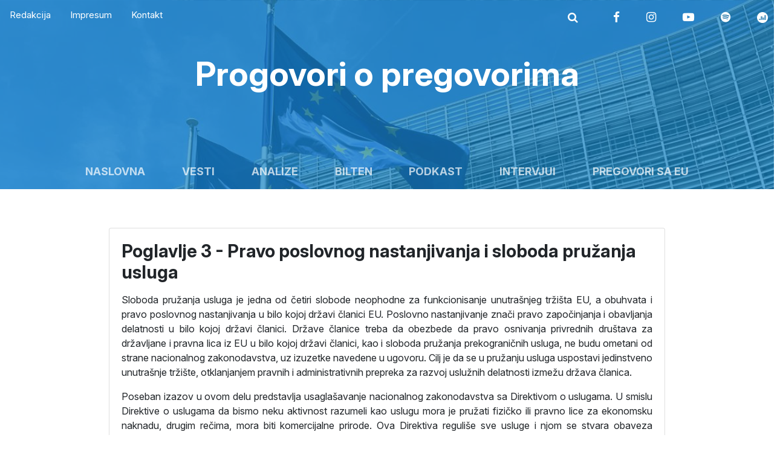

--- FILE ---
content_type: text/html; charset=UTF-8
request_url: https://eupregovori.bos.rs/progovori-o-pregovorima/poglavlje-3/1541/2016/02/11/poglavlje-3---pravo-poslovnog-nastanjivanja-i-sloboda-pruzanja-usluga-.html
body_size: 7054
content:
<!DOCTYPE html>
<html xmlns="http://www.w3.org/1999/xhtml" lang="">

<head>
	<meta http-equiv="Content-Type" content="text/html; charset=utf-8" />
	<meta name="viewport" content="width=device-width, initial-scale=1.0">
	<title>Poglavlje 3 - Pravo poslovnog nastanjivanja i sloboda pružanja usluga  - Progovori o pregovorima</title>
	<meta name="image" content="" />
	<meta name="title" content="Poglavlje 3 - Pravo poslovnog nastanjivanja i sloboda pružanja usluga  - Progovori o pregovorima" />
	<meta name="description" content="Sloboda pružanja usluga je jedna od četiri slobode neophodne za funkcionisanje unutra&scaron;njeg trži&scaron;ta EU, a obuhvata i pravo poslovnog nastanjivanja u bilo kojoj državi članici EU. Poslovno nastanjivanje znači pravo započinjanja i obavljanja delatnosti u bilo kojoj državi članici. Države članice treba da obezbede da pravo osni" />
	<meta name="keywords" content="Poglavlje, Pravo, poslovnog, nastanjivanja, sloboda, pružanja, usluga, Sloboda, jedna, četiri, slobode, neophodne, funkcionisanje, unutra&scaron;njeg, trži&scaron;ta, EU,, obuhvata, pravo, bilo, kojoj, državi, članici, EU., Poslovno, nastanjivanje, znači, započinjanja, obavljanja, delatnosti" />

	<meta property="og:url" content="https://eupregovori.bos.rs/progovori-o-pregovorima/poglavlje-3/1541/2016/02/11/poglavlje-3---pravo-poslovnog-nastanjivanja-i-sloboda-pruzanja-usluga-.html" />
	<meta property="og:type" content="article" />
	<meta property="og:title" content="Poglavlje 3 - Pravo poslovnog nastanjivanja i sloboda pružanja usluga  - Progovori o pregovorima" />
	<meta property="og:description" content="Sloboda pružanja usluga je jedna od četiri slobode neophodne za funkcionisanje unutra&scaron;njeg trži&scaron;ta EU, a obuhvata i pravo poslovnog nastanjivanja u bilo kojoj državi članici EU. Poslovno nastanjivanje znači pravo započinjanja i obavljanja delatnosti u bilo kojoj državi članici" />
	<meta property="og:image" content="" />
	<meta property="og:image:width" content="">
	<meta property="og:image:height" content="">

			<link rel="SHORTCUT ICON" href="https://eupregovori.bos.rs/progovori-o-pregovorima/pop_favicon.ico" />
				<link rel="stylesheet" href="https://eupregovori.bos.rs/progovori-o-pregovorima/css/fonts.css?id=1752154275" async />
			<link rel="stylesheet" href="https://eupregovori.bos.rs/progovori-o-pregovorima/css/bootstrap.min.css?id=1732529643" async />
			<link rel="stylesheet" href="https://eupregovori.bos.rs/progovori-o-pregovorima/css/utilities.css?id=1628809819" async />
			<link rel="stylesheet" href="https://eupregovori.bos.rs/progovori-o-pregovorima/css/owl.carousel.css?id=1628809819" async />
			<link rel="stylesheet" href="https://eupregovori.bos.rs/progovori-o-pregovorima/css/style.css?id=1764686871" async />
	
	<script type="text/javascript">
		var host = "https://eupregovori.bos.rs/_cms";
		var local_file_root = "https://eupregovori.bos.rs/progovori-o-pregovorima";
		var theme = "default";
		var HOST_ROOT = "https://eupregovori.bos.rs";
	</script>

	<script>
  (function(i,s,o,g,r,a,m){i['GoogleAnalyticsObject']=r;i[r]=i[r]||function(){
  (i[r].q=i[r].q||[]).push(arguments)},i[r].l=1*new Date();a=s.createElement(o),
  m=s.getElementsByTagName(o)[0];a.async=1;a.src=g;m.parentNode.insertBefore(a,m)
  })(window,document,'script','//www.google-analytics.com/analytics.js','ga');

  ga('create', 'UA-26675787-9', 'auto');
  ga('send', 'pageview');

</script>


		<script type="text/javascript" src="https://eupregovori.bos.rs/progovori-o-pregovorima/js/search.js?id=1752585889"></script>
	<script type="text/javascript" src="https://eupregovori.bos.rs/progovori-o-pregovorima/js/popper.min.js?id=1628810029"></script>
	<script type="text/javascript" src="https://eupregovori.bos.rs/progovori-o-pregovorima/js/jquery.min.js?id=1628810031"></script>
	<script type="text/javascript" src="https://eupregovori.bos.rs/progovori-o-pregovorima/js/bootstrap.min.js?id=1628810034"></script>
	<script type="text/javascript" src="https://eupregovori.bos.rs/progovori-o-pregovorima/js/jquery.easing.1.3.js?id=1628810039"></script>
	<script type="text/javascript" src="https://eupregovori.bos.rs/progovori-o-pregovorima/js/jquery.cookie.js?id=1629639142"></script>
	<script type="text/javascript" src="https://eupregovori.bos.rs/progovori-o-pregovorima/js/jquery.magnific-popup.min.js?id=1628810041"></script>
	<script type="text/javascript" src="https://eupregovori.bos.rs/progovori-o-pregovorima/js/jquery.readtime.js?id=1645832953"></script>
	<script type="text/javascript" src="https://eupregovori.bos.rs/progovori-o-pregovorima/js/owl.carousel.min.js?id=1628810046"></script>
	<script type="text/javascript" src="https://eupregovori.bos.rs/progovori-o-pregovorima/js/addtoany.js?id=1752054029"></script>
	<script type="text/javascript" src="https://eupregovori.bos.rs/progovori-o-pregovorima/js/main.js?id=1752055832"></script>
</head>

<body class="">
	<a name="top"> </a> 
<header>
  <div class="container1">
    <div class="row align-items-center">
      <div class="col-lg-6 col-sm-6 text-center text-sm-left order-lg-1">     
       <div style="float: left;">
     <ul class="nav justify-content-center"><li id='nav_item_298' index='298' class='nav-item nav_1  first '><a href='https://eupregovori.bos.rs/progovori-o-pregovorima/redakcija' class='nav-link '  target='_self'>Redakcija</a></li><li id='nav_item_299' index='299' class='nav-item nav_1  last '><a href='https://eupregovori.bos.rs/progovori-o-pregovorima/impresum' class='nav-link '  target='_self'>Impresum</a></li><li id='nav_item_300' index='300' class='nav-item nav_1   '><a href='https://eupregovori.bos.rs/progovori-o-pregovorima/kontakt' class='nav-link '  target='_self'>Kontakt</a></li></ul> 	   </div>          
      </div>

       <div class="col-lg-6 col-md-6 my-1 text-center order-1"style="padding-top: 15px;">  
        <ul class="social" style="float: right;">
        <li style="display: flex;float: left;">
		 <div class="search-container">
 			 <button type="button" class="search-btn">
  			  <em class="fa fa-search"></em>
  			 </button>
 		   <form action="https://eupregovori.bos.rs/progovori-o-pregovorima/search" method="GET" class="search-form">
   		    <input type="text" name="q" class="search-input" />
 		   </form>
	      </div> 

          </li> 
          <li>
          	<a href="https://www.facebook.com/bos.rs/" target="_blank"><i class="fa fa-facebook"></i></a>
          </li>
          <li>
          	<a href="https://www.instagram.com/eupregovori.bos" target="_blank"><i class="fa fa-instagram"></i></a>
          </li>
            <li>
          	<a href="https://www.youtube.com/@progovoriopregovorima" target="_blank"><i class="fa fa-youtube-play"></i></a>
          </li>
          <li>
          	<a href="https://open.spotify.com/show/6H2DXPki1ickwwmKOLDjdj" target="_blank"><i class="fa fa-spotify"></i></a>
          </li>
            <li>
          	<a href="https://www.deezer.com/sr/show/6123045" target="_blank">
             <img src="https://eupregovori.bos.rs/progovori-o-pregovorima/images/deezer_bw.png" style="width: 18px;"/></a>
          </li>
          
        </ul>
      </div>   
      </div>
           <div class="row align-items-center">   
        <div class="col-lg-12 col-sm-6 text-center text-sm-left order-lg-1">             
        	<a href="https://eupregovori.bos.rs/"> <h1 style="text-align: center;color: white;font-size:55px;margin-top: 40px;
  font-family:Inter,serif;">Progovori o pregovorima</h1> </a>
      </div>
     </div>
    <nav id="main_nav" class="navbar navbar-expand-xl sticky-top navbar-dark">
  <div class="container">
    <button class="navbar-toggler my-2" type="button"data-toggle="collapse" data-target="#main_menu" aria-controls="main_menu" aria-expanded="false">   
      <span class="navbar-toggler-icon"></span>
    </button>
    <div class="navbar-collapse collapse" id="main_menu">
       <ul class="nav navbar-nav mx-lg-auto"><li id='nav_item_219' index='219' class='nav-item nav_1  first '><a href='https://eupregovori.bos.rs/progovori-o-pregovorima/' class='nav-link '  target='_self'>Naslovna</a></li><li id='nav_item_295' index='295' class='nav-item nav_1   '><a href='https://eupregovori.bos.rs/progovori-o-pregovorima/vesti' class='nav-link '  target='_self'>Vesti</a></li><li id='nav_item_274' index='274' class='nav-item nav_1   '><a href='https://eupregovori.bos.rs/progovori-o-pregovorima/analize' class='nav-link '  target='_self'>Analize</a></li><li id='nav_item_302' index='302' class='nav-item nav_1   '><a href='https://eupregovori.bos.rs/progovori-o-pregovorima/bilten' class='nav-link '  target='_self'>Bilten</a></li><li id='nav_item_303' index='303' class='nav-item nav_1   '><a href='https://eupregovori.bos.rs/progovori-o-pregovorima/podkast1' class='nav-link '  target='_self'>Podkast</a></li><li id='nav_item_275' index='275' class='nav-item nav_1  last '><a href='https://eupregovori.bos.rs/progovori-o-pregovorima/intervjui' class='nav-link '  target='_self'>Intervjui</a></li><li id='nav_item_301' index='301' class='nav-item nav_1   '><a href='https://ppeu.bos.rs/' class='nav-link '  target='_blank'>Pregovori sa EU</a></li></ul>    </div>
  </div>
</nav>
    </div>
</header>

<div class="container py-4">
  <div class="row justify-content-center">
  <div class="col-lg-10">
    <div class="">
      <div class="card-body p-2">
        <nav class="navbar navbar-expand-xl navbar-light bg-white flex-wrap p-0"> 
          <div class="d-flex w-100 justify-content-between align-items-center">
            <button class="navbar-toggler" type="button"data-toggle="collapse" data-target="#poglavlja_nav" aria-controls="poglavlja_nav" aria-expanded="false">   
              <span class="navbar-toggler-icon"></span>
            </button>
          </div>
          <div class="navbar-collapse collapse" id="poglavlja_nav">
                      </div>       
        </nav>
      </div>
    </div>
  </div>
</div>
</div>

<div class="container">
  <div class="row justify-content-center">
    <div class="col-lg-10 col-md-12">
      <div class="card mb-3">
        <div class="card-body">
          <div id="main_content" num="20">
            
  <article class="story mb-3" id="2279">    
    <h1 class="mb-3">Poglavlje 3 - Pravo poslovnog nastanjivanja i sloboda pružanja usluga </h1>
    
    <div class="text" style="text-align:justify;"><p>Sloboda pružanja usluga je jedna od četiri slobode neophodne za funkcionisanje unutra&scaron;njeg trži&scaron;ta EU, a obuhvata i pravo poslovnog nastanjivanja u bilo kojoj državi članici EU. Poslovno nastanjivanje znači pravo započinjanja i obavljanja delatnosti u bilo kojoj državi članici. Države članice treba da obezbede da pravo osnivanja privrednih dru&scaron;tava za državljane i pravna lica iz EU u bilo kojoj državi članici, kao i sloboda pružanja prekograničnih usluga, ne budu ometani od strane nacionalnog zakonodavstva, uz izuzetke navedene u ugovoru. Cilj je da se u pružanju usluga uspostavi jedinstveno unutra&scaron;nje trži&scaron;te, otklanjanjem pravnih i administrativnih prepreka za razvoj uslužnih delatnosti izmežu država članica.</p>
<p>Poseban izazov u ovom delu predstavlja usagla&scaron;avanje nacionalnog zakonodavstva sa Direktivom o uslugama. U smislu Direktive o uslugama da bismo neku aktivnost razumeli kao uslugu mora je pružati fizičko ili pravno lice za ekonomsku naknadu, drugim rečima, mora biti komercijalne prirode. Ova Direktiva reguli&scaron;e sve usluge i njom se stvara obaveza pojednostavljenja administrativnih postupaka u području pružanja usluga, obezbeđuje veća transparentnost kroz osnivanje Jedinstvene kontakt tačke za usluge (JKT) i defini&scaron;e lista zahteva koji se ne smeju primenjivati prilikom osnivanja preduzeća, kao ni prilikom prekograničnog pružanja usluga.</p>
<p>Pravne tekovina u ovom poglavlju predviđaju i pravila o regulisanim profesijama, kako bi se obezbedilo uzajamno priznavanje profesionalnih kvalifikacija i diploma među državama članicama. Za određene regulisane profesije potrebno je pratiti zajednički minimalni program obrazovanja kako bi se stečena kvalifikacija automatski priznala u nekoj državi članici EU. Reč je o: doktorima, stomatolozima, veterinarima, medicinskim sestrama, farmaceutima i arhitektama. Osobama koje se bave tim zanimanjima moraju se priznati kvalifikacije stečene u njihovim zemljama kako bi mogle obavljati te delatnosti bilo gde u EU. Kako bi se države kandidati za članstvo u EU prilagodile zakonodavstvu u smislu slobodnog kretanja usluga, stručne programe za obrazovanje moraće uskladiti s evropskim. Jednu od mera prilagođavanja jedinstvenom sistemu kvalifikacija EU predstavlja i <em>Bolonjski</em><em> <em>proces </em></em>koji se odnosi na visoko obrazovanje, a razmatra se u okviru Poglavlja 26 (Obrazovanje i kultura). Unutar Poglavlja 3 ipak postoje izuzeci: ne raspravlja se o uslugama u području finansija, poljoprivrede i prometa.</p>
<p>Procenjuje se da na području cele EU pružaoci po&scaron;tanskih usluga distribuiraju gotovo 135 milijardi po&scaron;iljaka godi&scaron;nje, od čega ostvaruju godi&scaron;nji promet od 88 milijardi evra, &scaron;to predstavlja gotovo 1% BDP-a EU. Cilj Evropske komisije je stvoriti zajedničko trži&scaron;te za po&scaron;tanske usluge i osigurati kvalitet usluga koje se pružaju, postepeno otvarajući taj sektor za trži&scaron;nu konkurenciju. Obaveza svih država članica je da osiguraju jednaku mogućnost obavljanja po&scaron;tanskih usluga među vi&scaron;e pružalaca usluga, sve u cilju pobolj&scaron;avanja kvaliteta po&scaron;tanskih usluga za građane EU, s namerom potpune liberalizacije po&scaron;tanskih usluga kako bi se snizili tro&scaron;kovi potro&scaron;ačima i kompanijama.</p>
<p><strong>Koja je korist za Srbiju? </strong></p>
<ul>
<li>Olak&scaron;anje poslovanja</li>
<li>Prekogranično pružanje usluga, osnivanje preduzeća</li>
<li>Mogućnost poslovnog nastanjivanja</li>
<li>Priznavanje stručnih kvalifikacija iz matične države</li>
</ul>
<p>Pristupanjem EU, u oblasti prekograničnog pružanja usluga, privrednim subjektima Srbije (fizičkim i pravnim licima) biće omogućeno slobodno pružanje usluga u svakoj državi članici EU, a da se u njima poslovno ne nastanjuju. Pravo poslovnog nastanjivanja omogućava poslovnim subjektima da započnu i obavljaju privredne delatnosti na stabilan i kontinuiran način u jednoj ili vi&scaron;e država članica EU. Priznavanje stručnih kvalifikacija stečenih u matičnoj državi je jedan od preduslova za osnivanje poslovnog prebivali&scaron;tva za obavljanje regulisanih profesija u drugoj državi članici EU. Lekarima, stomatolozima, farmaceutima, veterinarima, arhitektama, medicinskim sestrama op&scaron;te nege i babicama iz Srbije kvalifikacije će u drugim državama članicama biti, po pravilu, automatski priznate. Regulisane profesije koje ne ulaze u sistem automatskih priznavanja kvalifikacija, priznaju se u drugoj državi članici po op&scaron;tem sistemu priznavanja. (Bro&scaron;ura <a href="http://euinfo.rs/files/Publikacije-srp/35_koraka_za_web.pdf">&bdquo;Pregovaračka poglavlja &ndash; 35 koraka ka EU&rdquo;,</a> EU info-centar i Pregovarački tim za vođenje pregovora o pristupanju Srbije EU)</p></div>
    <div class="popup-gallery row"></div>    
  </article>
          </div>
          <div class='cat_title'>Tok pregovora u poglavlju</div>
          <div class="load_content" url="poglavlje-3-tok-pregovora-u-poglavlju" tpl="poglav" skip="0"></div> 
          
          <div class='cat_title'>Pregovaračka grupa</div>
          <div class="load_content" url="poglavlje-3-pregovaracka-grupa" tpl="poglav" skip="0"></div>
          
          <div class='cat_title'>Dokumenta</div>
          <div class="load_content" url="poglavlje-3-dokumenta" tpl="poglav" skip="0"></div>
          
          <div class='cat_title'>Vesti/Članci/Analize</div>
          <div class="load_content" url="poglavlje-3-vesticlancianalize" tpl="newslist" num="" skip="0"></div>
      	</div>
      </div>
    </div>
    
  </div>
</div>

<footer id="footer" class="py-4">  

<section id="footer_bottom" class="bg-white">   
  <div class="container py-4">         
    <div class="row py-4 justify-content-center align-items-center">
      <div class="col-md-3 col-sm-6 text-center mb-3 mb-md-0">
        <a href="">
          <img src="https://eupregovori.bos.rs/progovori-o-pregovorima/images/poppop.jpg" border="0" class="img-fluid" />
        </a>   
      </div>
     
      <div class="col-md-3 col-sm-6 text-center mb-3 mb-md-0">         
        <a href="https://www.bos.rs/ei/vesti/122/11307/civilno-drustvo-za-unapredenje-pristupanja-srbije-evropskoj-uniji--europe-asap.html" target="_blank">
          <img src="https://eupregovori.bos.rs/progovori-o-pregovorima/images/ea.png" border="0" class="img-fluid" />
        </a>          
      </div>
      <div class="col-md-3 col-sm-6 text-center mb-3 mb-md-0">          
        <a href="https://www.swedenabroad.se/en/embassies/serbia-belgrade/" target="_blank">
          <img src="https://eupregovori.bos.rs/progovori-o-pregovorima/images/sv.png" border="0" class="img-fluid" />
        </a>          
      </div>
       <div class="col-md-3 col-sm-6 text-center mb-3 mb-md-0">
        <a href="https://www.bos.rs" target="_blank">
          <img src="https://eupregovori.bos.rs/progovori-o-pregovorima/images/bos.png" border="0" class="img-fluid" />
        </a>   
      </div>
      </div> 
    </div>
 
</section>
  
<section style="max-width:inherit;background-color:#0f6cb3;"> 
<div class="container py-4">          
 <div class="row py-4 justify-content-center align-items-center" style="padding-bottom: 0px !important;"> 
  <div class="col-lg-6 col-md-6 my-3 order-1" style="text-align: right;">
        <ul class="social">
          <li style="margin-right: 20%;">
          	<a href="https://www.facebook.com/bos.rs/" target="_blank"><i class="fa fa-facebook"></i></a>
          </li>
          <li style="margin-right: 20%;">
          	<a href="https://www.instagram.com/eupregovori.bos/" target="_blank"><i class="fa fa-instagram"></i></a>
          </li>
          <li style="margin-right: 20%;">
          	<a href="https://open.spotify.com/show/6H2DXPki1ickwwmKOLDjdj" target="_blank"><i class="fa fa-spotify"></i></a>
          </li>
          <li style="margin-right: 17%;">
          	<a href="https://www.youtube.com/@progovoriopregovorima" target="_blank"><i class="fa fa-youtube-play"></i></a>
          </li>
           <li class="dzr" style="margin-top: -37px;">
          	<a href="https://www.deezer.com/sr/show/6123045" target="_blank">
             <img src="https://eupregovori.bos.rs/progovori-o-pregovorima/images/deezer_bw.png" style="width: 18px;"/></a>
          </li>
        </ul>
      </div>
   </div> 
    </div> 
</section>
  
<section id="footer_bottom" class="bg-white"> 
     <div> 
      <p class="text-center text-muted mb-2 politika" >
      © Beogradska otvorena škola 2024
      <a href="https://www.bos.rs/rs/politika-privatnosti" target="_blank" style="color: #FFCA0B;font-weight: bold;">Politika privatnosti</a>  
    </p>
  </div> 
</section>
  
  
</footer>
<a class="scrollToTop" href="#"><i class="fa fa-angle-up"></i></a>
<div class="modal fade" id="subscribe_popup" tabindex="-1" aria-labelledby="exampleModalLabel" aria-hidden="true">
  <div class="modal-dialog modal-md modal-dialog-centered modal-dialog-scrollable">
    <div class="modal-content">
      <div class="modal-header">
        <h5 class="modal-title h4 font-weight-bold text-primary" id="modalLabel">Prijavite se za bilten</h5>
        <button type="button" class="close" data-dismiss="modal" aria-label="Close">
          <span aria-hidden="true">×</span>
        </button>
      </div>
      <figure class="mb-0">
        <img src="https://eupregovori.bos.rs/progovori-o-pregovorima/images/prijava.jpg" class="img-fluid" />
      </figure>
      <div class="modal-body">
        <p class="mb-3 text-center">Prijavite se da redovno dobijate mesečni bilten o procesu pregovora Srbije sa EU.</p>     
        <div class="text-center">
          <a href="https://bilteni.bos.rs/subscribe/819f7ee6-0a2f-4d90-8d6c-41c36b4d9d0f" class="btn btn-primary text-uppercase" target="_blank">Prijavite se</a>
        </div>
      </div>     
    </div>
  </div>
</div>
<script src="https://www.google.com/recaptcha/api.js"></script>
<div id="fb-root"></div></body>

</html>


<!--
<script language="javascript" type="text/javascript" src="https://eupregovori.bos.rs/_cms/js/browser.js"></script>
<script language="javascript" type="text/javascript" src="https://eupregovori.bos.rs/_cms/js/common.js"></script>
-->


<!-- jQuery  

<script type="text/javascript" src="https://eupregovori.bos.rs/_cms/js/jQuery/jquery-1.10.2.min.js"></script>
-->


<script type="text/javascript" language="javaScript">
function getUrlVars()
{
    var vars = [], hash;
    var hashes = window.location.href.slice(window.location.href.indexOf('?') + 1).split('&');
    for(var i = 0; i < hashes.length; i++)
    {
        hash = hashes[i].split('=');
        vars.push(hash[0]);
        vars[hash[0]] = hash[1];
    }
    return vars;
}
$(document).ready(function() {
    $.fn.crossFade=function(layer1,layer2){
		$(this).hover(
			function(){ 
			   $(this).children(layer1).fadeTo("fast",0.1); $(this).find(layer2).fadeIn("fast"); 
			   var href=$(this).find(layer2).find("a").attr("href");
			   $(this).click(function(){ document.location=href;}); 
			},
			function(){ 
			   $(this).children(layer2).fadeOut("fast"); $(this).find(layer1).fadeTo("fast",1);
			}
		);
	}
	
	$.fn.jqSlides= function(){
			$('#slides').slides({
				paginationClass:'slidetabs',
				play: 5000,
				pause: 2500,
				hoverPause: true,
				animationStart: function(current){
					$('.caption').animate({
						top:-350
					},100);
				},
				animationComplete: function(current){
					$('.caption').animate({
						top:0
					},200);
				},
				slidesLoaded: function() {
					$('.caption').animate({
						top:0
					},200);
				}
			});
		}
	
	$.fn.getMainContent=function(page){
		$("#main_content").html("<div class='text'><img src='https://eupregovori.bos.rs/_images/loading.gif'  hspace='10' vspace='10' width='36' /></div>");
		//alert("Ready!?");		
		var tpl=$("#main_content").attr("tpl");
		var num=$("#main_content").attr("num") ?? '';
		var url=$(this).attr("url") ?? 'poglavlje-3';
		
		$.getJSON('https://eupregovori.bos.rs/_cms/ajax_show.php', 'site=progovori-o-pregovorima&url='+url+'&p=0&catid=1541&d=11&m=2&y=2016&post_url=poglavlje-3---pravo-poslovnog-nastanjivanja-i-sloboda-pruzanja-usluga-&q=&page='+page+'&tpl_name='+tpl+'&num='+num+'&time=1768641319&callback=?', function(data){
				$("#main_content").html(data.html); 
				//$(".fancybox").fancybox({'titlePosition':'inside'}); 
				$(".project").crossFade("#pimg",".ptitle"); 
				
			});
	}
	$.fn.loadContent=function(page){
		var elem=$(this).closest("#main_content");
		elem.html("<div class='text'><img src='https://eupregovori.bos.rs/_images/loading.gif'  hspace='10' vspace='10' width='24' /></div>");
		var tpl=elem.attr("tpl");
		var num=elem.attr("num") ?? '';
		var url=elem.attr("url") ?? 'poglavlje-3';
		var tagurl=$(this).attr("tag") ?? '';
		var skip=parseInt($(this).attr("skip")) ?? 0;
		var date=new Date();
		var time=date.getTime();
		
		$.getJSON('https://eupregovori.bos.rs/_cms/ajax_show.php', 'site=progovori-o-pregovorima&url='+url+'&tag_url='+tagurl+'&p=0&catid=1541&d=11&m=2&y=2016&post_url=poglavlje-3---pravo-poslovnog-nastanjivanja-i-sloboda-pruzanja-usluga-&q=&page='+page+'&tpl_name='+tpl+'&num='+num+'&skip_num='+skip+'&time='+time+"&callback=?", function(data){
				$(elem).html(data.html); 				
				//$(".fancybox").fancybox({'titlePosition':'inside'}); 
				$(".project").crossFade("#pimg",".ptitle");  
				
			});
		document.location='#top&page='+page;
	}
	//$(".fancybox").fancybox({'titlePosition':'outside'});
	
	$(".load_content").each( function(){
		var elem=$(this);
		elem.html("<div class='text'><img src='https://eupregovori.bos.rs/_images/loading.gif'  hspace='10' vspace='10' width='24' /></div>");
		var tpl=$(this).attr("tpl");
		var num=$(this).attr("num");
		var skip=parseInt($(this).attr("skip"));
		var url=$(this).attr("url");
		var tagurl=$(this).attr("tag");
		if(!skip) skip=0;
		if(!num) num="";
		if(!tagurl) tagurl="";
		if(!url){
			url="poglavlje-3";
		}		
		$.getJSON('https://eupregovori.bos.rs/_cms/ajax_show.php', 'site=progovori-o-pregovorima&url='+url+'&tag_url='+tagurl+'&tpl_name='+tpl+'&num='+num+'&skip_num='+skip+'&time=0.05644400 1768641319&callback=?', function(data) {
			elem.html(data.html); 
			//$(".fancybox").fancybox({'titlePosition':'inside'});
		});
		
   		$("object").each(function(){ $(this).attr("wmode", "transparent");});
	});
	
	
	if($("#main_content").html()=="") $(document).getMainContent(1);
	var hrefpage=getUrlVars();
	if(hrefpage["page"]>0 && typeof(hrefpage["page"])!=="undefined"){ 
		//$(document).getMainContent(hrefpage["page"]);
	}
	
	
});

</script>

--- FILE ---
content_type: text/css
request_url: https://eupregovori.bos.rs/progovori-o-pregovorima/css/style.css?id=1764686871
body_size: 6533
content:
.bg-primary{
  background-color:#25aae1 !important;
}

body{
  margin:0px;
  background:#f2f2f2;
  -webkit-font-smoothing: antialiased;
  font-family: "Inter", serif;
  background: white;
  overflow-x: clip;
}
  
a {
  color:#1379BC;
}
h4 a {
  color: #fdc928;
}
a:hover{
  text-decoration:none;
}

table{
  width:100% !important;
  height: auto;
}

/* Elements */
h1{
  font-size:1.825rem;
  font-weight:700;
}
h2{
  font-size: 1.5rem;
  font-weight: 700;
  color:#249fcf;
}

h3{
  /* margin-top:10px; */
  /* margin-bottom:10px; */
  font-size: 1.325rem;
  font-weight: 700;
}

h4{
  font-size: 1.2rem;
  font-weight: 700;
}
h5{
  font-size:1rem;
  font-weight:600;
}

.h6, h6 {
  font-size: 0.925rem;
}


.preloader {
  position: fixed;
  left: 0px;
  top: 0px;
  width: 100%;
  height: 100%;
  z-index: 999999;
  background-color: #ffffff;
  background-position: center center;
  background-repeat: no-repeat;
  background-image: url(../images/preloader.svg);
  background-size: 90px;
}

header{
  /* display:block; */
  background:#fff;
  /* border-bottom:solid 1px #04afef; */
  /* padding: 12px 0px; */
  /* margin-bottom:10px; */
  /* height:115px; */
  background-image: url(../images/a.png);
}

#footer{
  background: white;
  width:100%;
}

.nova-klasa {
padding: 40px;
  text-align: justify;
  background: #0F6CB3;
  margin-right: -5%;
  margin-top: 20px;
  margin-bottom: 300px;
  z-index: 2;
  opacity: 0.9;
 border-radius: 1.5rem;
}
.novi-podkast {
padding: 40px;
  text-align: justify;
  background: #0F6CB3;
  margin-left: -5%;
  margin-top: 20px;
  margin-bottom: 350px;
  opacity: 0.9;
  border-radius: 1.5rem;
}
.novo {
max-width: 80%;
}
.img-fluid {
  width: auto;
}
.dzr {
  margin: 0;
  margin-top: -37px;
}
.custom-figure {
  overflow: hidden;
  height: 150px;
  margin-bottom: 0px;
}
 .search-container {
    display: flex;
    align-items: center;
    position: relative;
    margin-top: -6px;
  }

.search-input {
  width: 0;
  transition: width 0.3s ease;
  border: 1px solid #ccc;
  padding: 5px;
  color: #000;
  background-color: white;
 opacity: 0; 
}

.search-input.active {
  width: 200px;
  padding: 5px;
  opacity: 0.5;
}

  .search-btn {
    background: none;
    border: none;
    cursor: pointer;
    font-size: 18px;
  }
.bg-img{
  background-repeat:no-repeat;
  background-position:center center;
  background-size:cover;
}
.thumbnail .centered img:hover {
  opacity: 0.6;
  transition: 0.5s ease;
}
.highlight .caption:hover {
 color:#1379BC;
  transition: 0.5s ease;
}

#main_nav{
  padding:0;
  max-width: inherit;
}

#main_menu{
  margin-top: 5.7rem;
}

#main_menu .navbar-nav>.nav-item > .nav-link {
  font-weight:700;
  text-transform:uppercase;
  padding-top: 1rem;
  padding-bottom: 1rem;
  padding-left: 1.9rem;
  padding-right: 1.9rem;
  font-size: 18px;
}

#main_menu .navbar-nav>.nav-item.active > .nav-link {
  background:#FFCA0B;
}

#main_menu .navbar-nav .dropdown-menu{
  border-radius:0;
  margin: 0;
}

#main_menu .navbar-nav .dropdown-menu .nav-link{
  color:#222;
  font-weight:500;
  font-size:0.925rem;
  padding: 0.5rem 1rem;
  font-weight: 600;
}

#main_menu .navbar-nav .dropdown-menu .nav-link:hover{
  color:#555;
}


#poglavlja_nav li.nav-item>.nav-link{
  color: #666;
  /* font-size: 0.875rem; */
}

#poglavlja_nav .dropdown > .expand{
  display:none;
  position: absolute;
  right: 0;
  top: 4px;
  bottom: 4px;
  height: 32px;
  line-height:32px;
  width: 54px;
  text-align: center;
  font-size: 1.5rem;
  font-weight:bold;
  vertical-align: middle;
  z-index: 90;
  cursor: pointer;
  border-left: solid 1px #ddd;
  color: #666;
}

#poglavlja_nav .dropdown-menu{
  margin:0px; 
}
.btn1 {
  background: #FDC411;
  text-align: center;
  font-weight: bold;
  color: white;
  text-transform: uppercase;
  border: 1px solid transparent;
  padding: .375rem .75rem;
  font-size: 14px;
  line-height: 1.5;
  border-radius: .25rem;
  transition: color .15s ease-in-out,background-color .15s ease-in-out,border-color .15s ease-in-out,box-shadow .15s ease-in-out;
  margin-top: 30px;
  margin-left: 30%;
  margin-right: 30%;
}

article.story {
  position:relative;
}

article.story .text img {
  max-width:100%;
  height:auto;
}

.article .text a:hover,
article .text a:hover{
  text-decoration:underline;
}
.naslovna {
overflow: hidden;
  height: 100px;
  margin-bottom: 0px;
}
.container1 {
  max-width: inherit;
  background-color: #25AAE1;
  background-image: url(../images/a.png);
  min-height: 300px;
  background-position: bottom;
  background-size: cover;
}
.naslovnaanalize {
}

.anali{
overflow: hidden;
  height: 130px;
}


.info_text1 {
font-size: 12px;
padding-top: 20px;
  color: gray;
}
.tag_cloud {
  border-style: solid;
  border-width: 1px;
  border-color: #0F6EB4;
  padding-top: 5px;
  padding-bottom: 5px;
  padding-left: 10px;
  padding-right: 10px;
}

.sidebar-sticky {
  top: 70px;
  z-index:10;
}
.navigation.paging-navigation{
  display:flex;
  justify-content:center;
}

.navigation .page-numbers {
  width: 30px;
  height: 32px;
  display: inline-block;
  text-align: center;
  line-height: 30px;
  color: #FFCA0B;
  font-size: 1rem;
  font-weight: 600;
  margin: 0.075rem;
  /border: solid 1px #25aae1;
  border-radius: 3px;
}

.navigation .prev_next{
  width: 30px;
  height: 32px;
  font-size:1rem;
  font-weight:700;
  display: inline-block;
  text-align: center;
  line-height: 30px;
}

.navigation .page-numbers:hover {
  color: #fff;
  background-color: #FFCA0B;
}

.navigation .page-numbers.current {
  background-color: #FFCA0B;
  border-color: #FFCA0B;
  color: #ffffff;
}
.nav-link {
  font-size: 15px;
}

#highlights .nav-pills .nav-link.active, .nav-pills .show>.nav-link{
  background-color:#25aae1;
}

#novi_broj{
  position:relative;    
  color:#fff !important;
}

#novi_broj p{
  margin-bottom: 10px !important;
}

#novi_broj .text a{
  color:#fff;
  /* text-transform: uppercase; */
  font-weight:700;
  line-height: 1.2rem;
}

#novi_broj .bg-traka{
  position: absolute;
  z-index: -1;
  background: #25aae1;
  width: 100%;
  height: 100%;
  /* top: 10%; */
}

#novi_broj .cover_img{
  position:absolute;
  top:0;
  left:0;
  max-width: 100%;
  height: auto;
  transform: translateY(-47%);
}

#legenda{
  font-size:0.925rem;
}

#infografik{
  padding: 36px 0 36px;
}

#infografik .item{
  display:flex;
  flex-direction:column;
  transition:ease-in-out 0.3s;
  margin-top:10px;
}


#infografik figure{
  padding:0px 20px;
  transition:ease-in-out 0.5s;
  /* 	order:1; */
  text-align: center;
}

#infografik .oblast-title{
  background:#0f75bc;
  color:#fff;
  padding:5px;
  margin:0px 5px;
  height: 68px;
  border-radius:5px 5px;
  display:flex;
  align-items:center;
  justify-content:center;
  text-transform:uppercase;
  /* margin-bottom: -7px; */
  /* order: 2; */
  z-index: 10;
}

#infografik .oblast-title.open{
  background:#25aae1;
}

#infografik .oblast-title h3{
  font-size:1rem;
  text-align:center;
  line-height: 1.15rem;
}

#infografik .card{
  margin-top:-7px;
  /* 	order: 3; */
  z-index: -1;
  transition:ease-in-out 0.5s;	
}

#infografik .card p{
  font-size:0.85rem;
  line-height:1rem;
  margin-bottom: 8px;
  color:#0f75bc;
  font-weight:600;
}

#infografik .card p:last-child{
  margin-bottom:0px;
}

#infografik .card a{
  color:#0f75bc !important;
}

#infografik .card a.open{
  color:#25aae1 !important;
}

#infografik .card a.closed{
  color:#6c757d !important;
}

#infografik .card a:hover{
  text-decoration:underline;
}

#infografik .card #oblasti_izdvojeno{
  background:#25aae1;
  padding:7px 5px;
  border-radius:5px 5px;
}

#infografik .card #oblasti_izdvojeno p,
#infografik .card #oblasti_izdvojeno a {
  color: #fff !important;
}

#infografik .item:hover{
  transform:translateY(-10px);
}

#infografik .item:hover figure{
  /* 	padding:0px 15px; */
}

#infografik .item:hover .card{
  box-shadow: 0 .5rem 1rem rgba(0,0,0,.15)!important;
}

/*------- Footer --------*/

#footer_bottom .nav>.nav-item > .nav-link {
  font-weight:700;
  text-transform:uppercase;
  padding-top: 1rem;
  padding-bottom: 1rem;
  padding-left: 1.25rem;
  padding-right: 1.25rem;
  color:#666;
}

/*------------------------------------*\
Tab Nav
\*------------------------------------*/
.nav-tabs li {
  position:relative;
  display: inline-block;
  height: 45px;
  line-height: 43px;
  border-bottom: 1px solid #DDD;
  border-top: 1px solid #DDD;
  border-left: 1px solid #DDD;
  border-right:none;
  margin-right: 0px;
  z-index:2;
}

.nav-tabs li:last-child {
  border-right: 1px solid #DDD;
  margin-right:0px;
}

.nav-tabs li a {
  display: block;
  padding: 0px 15px;
  font-size: 0.875rem;
  font-weight: 600;
  /* background: #FFF; */
  text-transform: uppercase;
  border-radius:0 !important;
}

.nav-tabs .nav-item.show .nav-link, .nav-tabs .nav-link.active {
  border-color: #25aae1;
}

.nav-tabs .nav-item.show .nav-link, 
.nav-tabs .nav-link.active {
  background-color: #25aae1;
  color:#FFF;
}

.nav-tabs .nav-item.show .nav-link:after,
.nav-tabs .nav-link.active:after {
  content: "";
  position: absolute;
  bottom: -15px;
  width: 0;
  height: 0;
  border-style: solid;
  border-width: 20px 15px 0 15px;
  border-color: #25aae1 transparent transparent;
  left: 50%;
  -webkit-transform: translateX(-50%);
  -ms-transform: translateX(-50%);
  transform: translateX(-50%);
  z-index: 5;
}


/* Panels */

.white_panel{
  background:#fff;
  padding:10px;
  margin: 10px 5px;
}

.title-white {
  color: white;
  text-align: center;
  font-size: 25px;
  margin: 5px;
}


/* Text */

.section-title {
  position:relative;
}

.section-title:after {
 
  position: absolute;
  bottom: 0px;
  left: 0;
  width: 100%;
  height: 2px;
  background-color:#DDD;
  z-index:-1;
}

.section-title .title {
  position:relative;
  display: inline-block;
  margin-top: 0;
  margin-bottom: 0;
  text-transform: uppercase;
  line-height: 45px;
  font-size: 16px;
  color:#147BBE;
  padding:0px 15px;
}

.section-title .title:after {

}


.info_text, .info_text *{
  font-size: 0.925rem;
  color:#959595;
}

.cat-title{
  text-transform: uppercase!important;
  letter-spacing:1px;
  color:#249fcf;
  font-weight:700;
  font-size:14px;
  width: 21px;
  min-height: 10px;
}

.cat_title{
  color: #fff;
  background:#249fcf;
  border-left: #249fcf 2px solid;
  /* height: 50px; */
  line-height: 26px;
  font-size: 18px;
  padding: 15px 15px;
  position: relative;
  display: block;
  margin-bottom: 1rem;
  text-transform: uppercase;
  -webkit-transition: all 0.1s linear 0s;
  -moz-transition: all 0.1s linear 0s;
  -ms-transition: all 0.1s linear 0s;
  -o-transition: all 0.1s linear 0s;
  transition: all 0.1s linear 0s;
}


.footer{
  color:#898989;
  padding:20px 0;
}

.read_more{ 
  float:right;  
  font-style:italic;
  margin-top: 20px;
}

/* Highlights */

.highlight{
  position:relative;
  width:100%;
  /*padding-bottom:75%;*/
  overflow:hidden;
}



.highlight .caption{
  position: absolute;
  bottom: 0px;
  left: 0px;
  right: 0px;
  z-index: 15;
  font-size: 17px;
  color: #fff;
  background: url('../images/caption_bg.png') top left repeat;
  line-height: 1.2em;
  font-weight: bold;
padding: 15px;
  background: rgba(51, 89, 120, 0.8);
}


.slide .caption{
  padding:8px;
  position:absolute;
  bottom:0px;
  left:0px;
  right:0px;
  z-index:15;
  font:700 13px/17px "Open Sans Condensed", Helvetica, sans-serif;
  color:#fff;
  background: url(../images/caption_bg.png) top left repeat;
}

.slide .caption a{
  color:#fff !important;
}
.spotify {
  background: url(../images/spotify.png);
  width: 50px;
  height: auto;
  padding-top: 50px;
}
.deezer {
  background: url(../images/deezer.png);
  width: 50px;
  height: auto;
  padding-top: 50px;
}
.podrska{

}

.thumbnail{
  overflow:hidden;
  margin:auto auto;
  text-align: center;
  position: relative;
  width: 100%;
}

.thumbnail.sq{
  padding-bottom:75%;
}

.thumbnail.w{
  padding-bottom:60%;
}

.thumbnail.uw{
  padding-bottom: 51%;
}


.thumbnail .centered{
  position: absolute;
  top: 0;
  left: 0;
  width: 100%;
  height: 100%;
  -webkit-transform: translate(50%,50%);
  -ms-transform: translate(50%,50%);
  transform: translate(50%,50%);
  
}
.thumbnail .centered img{
  position: absolute;
  top: 0;
  left: 0;
  /* min-height:100%; */
  /* min-width:100%; */
  /* max-height:140%; */
  width: 100%;
  height: auto;
  margin:auto;
  -webkit-transform: translate(-50%,-50%);
  -ms-transform: translate(-50%,-50%);
  transform: translate(-50%,-50%);
  box-sizing: content-box;
  z-index:1;
}
.thumbnail .overlay{
  position:absolute;
  bottom:0;
  left:0;
  width:100%;
  height:100%;
  z-index:5;
  
  background: none; /* For browsers that do not support gradients */
  background: -moz-linear-gradient(top,  rgba(0,0,0,0) 0%, rgba(0,0,0,0) 50%, rgba(0,0,0,0.31) 100%); /* FF3.6-15 */
  background: -webkit-linear-gradient(top,  rgba(0,0,0,0) 0%,rgba(0,0,0,0) 50%,rgba(0,0,0,0.31) 100%); /* Chrome10-25,Safari5.1-6 */
  background: linear-gradient(to bottom,  rgba(0,0,0,0) 0%,rgba(0,0,0,0) 50%,rgba(0,0,0,0.31) 100%); /* W3C, IE10 , FF16 , Chrome26 , Opera12 , Safari7  */
  filter: progid:DXImageTransform.Microsoft.gradient( startColorstr='#00000000', endColorstr='#4f000000',GradientType=0 ); /* IE6-9 */
  
}

.baner_link {
  position:relative;
  width:100%;
  padding-bottom:51%;
  overflow:hidden;
}
.baner_link .img{
  position:absolute;
  z-index:10;
  width:100%;
  height:auto;
}
.baner_link img{
  width:100%;
  height:auto;
}


.banner .highlight{
  width:100%;
  padding-bottom:44%;
}

.rotated-text {
  display: inline-block;
  overflow: hidden;
  width: 1.5em;
  line-height: 1.1em;
  position: absolute;
}
.rotated-text__inner {
  display: inline-block;
  white-space: nowrap;
  /* this is for shity "non IE" browsers
  that dosn't support writing-mode */
  -webkit-transform: translate(0,0) rotate(-90deg);
  -moz-transform: translate(0,0) rotate(-90deg);
  -o-transform: translate(0,0) rotate(-90deg);
  transform: translate(0,0) rotate(-90deg);
  -webkit-transform-origin: 50% 50%;
  -moz-transform-origin: 50% 50%;
  -o-transform-origin: 50% 50%;
  transform-origin: 50% 50%;
  /* IE9  */
  -ms-transform: none;
  -ms-transform-origin: none;
  /* IE8  */
  -ms-writing-mode: tb-rl;
  /* IE7 and below */
  *writing-mode: tb-rl;
}
.rotated-text__inner:before {
  content: "";
  float: left;
  margin-top: 100%;
}

.top_left{
  position:absolute;
  top: 0px;
  left: 0px;
  /* margin:0px !important; */
  z-index: 10;
}

#search{
  float:right;
  margin:0px 2px;
}

.input_field{
  padding:7px 15px;
  font-size: 16px;
  background:#fff;
  color:#959595;
  margin: 5px 0;
  /* float:left; */
  margin-right:4px;
  min-width: 200px;
  border: solid 1px #ddd;
}

.submit_btn{
  margin:0px;
  background:#1498cb;
  color:#fff;
  border:none;
  padding:8px 10px;
  font-size:14px;
  font-weight:bold;
  float:left;
  cursor:pointer;
}

#search .input_field{
  background:#eaeaea;
  border:none;
  padding:7px 15px;
  margin: 0px;
}

#search .submit_btn{
  background:url('../images/search_icon.png') center center no-repeat #6dd0f7;
  height:32px;
  width:32px;
  margin-left:-4px;
}

input:focus{
  outline:none;
}

.social {
  padding: 0;
  margin: 0;
  margin-bottom: -20px;
  line-height: 1;
}
.social li {
  display: inline-block;
  margin: 0 20px 20px 0;
}
.pull-right .social li,
.social.pull-right li,
.text-right .social li {
  margin: 0 0 20px 20px
}
.text-center .social li,
.social.text-center li {
  margin: 0 10px 20px 10px;
  padding-left: 20px;
}
.social li a {
  display: table;
  line-height: 1;
  color: #fff;
}
.social li a:hover{
  color:#0f75bc;
}
.social li a i {
  background: none;
  box-shadow: none;
  border: 0;
  height: auto !important;
  width: auto;
  font-size: 1.2rem;
  transition: all 150ms ease-in;
}


.slide{
  position:relative;
  margin:5px 0;
}
.slide.left{
  margin-right:5px !important;
}

.slide.right{
  margin-left:5px !important;
}


/* Buttons */

.btn{
  /* padding: 6px 15px; */
  font-weight:700;
  /* font-size:14px; */
  /* margin: 4px; */
  /* border: none; */
  /* cursor: pointer; */
}
.btn-secondary {
  color: #fff;
  background-color: #FFCA0B;
  border-color: #FFCA0B;
  font-size: 15px;
  font-weight: 500;
  border-radius: 0 !important;
  padding-left: 20px;
  padding-right: 20px;
}
.gray_btn{
  background:#c2c2c2;
  color:#fff;
}

.search-btn{

  color: #fff;
}
.card-title {
  margin-bottom: .75rem;
  color: #0F6EB4;
}


/*------start list_carousel ------- */
.list_carousel {
  padding: 20px 20px 0px;
  position: relative;
  margin-top: 0px;
}
.list_carousel ul {
  margin: 0px 0;
  padding: 0px 0;
  list-style: none;
  display: block;
  overflow: hidden;
  cursor: default;
}
.list_carousel li {
  padding: 0;
  padding-top: 14px;
  width: 280px ;
  margin-right:20px;
  padding:20px;
  float: left;
}
.list_carousel.responsive {
  width: auto;
}
.list_carousel .prev,
.list_carousel .next {
  position: absolute;
  top: 120px;
  display: block;
  width: 24px;
  height: 25px;
}
.list_carousel .next {
  background: url(../images/next.png) no-repeat center center;
  right: 0px;
}
.list_carousel .prev {
  background: url(../images/prev.png) no-repeat center center;
  left: 0px;
}

/* Subcategories */

.cat_menu_wrap{
  margin-bottom: 4px;
  border: none;
  -webkit-border-radius: 0;
  -moz-border-radius: 0;
  border-radius: 0;
  
}

.cat_menu_item{
  color: #25aae1;
  background:#e2e2e2;
  border-left: #25aae1 2px solid;
  /* height: 50px; */
  line-height: 26px;
  font-size: 18px;
  padding: 15px 15px;
  position: relative;
  display: block;
  text-transform: uppercase;
  border-radius: 4px 4px;
  font-weight: 600;
  -webkit-transition: all 0.1s linear 0s;
  -moz-transition: all 0.1s linear 0s;
  -ms-transition: all 0.1s linear 0s;
  -o-transition: all 0.1s linear 0s;
  transition: all 0.1s linear 0s;
}
.cat_menu_item:hover{
  background: #25aae1;
  color:#fff;
}

.matrix_menu_wrap{
  margin-bottom: 4px;
  border: none;
  -webkit-border-radius: 0;
  -moz-border-radius: 0;
  border-radius: 0;
  float: none;
  clear: both;
}

.matrix_menu_wrap:after{
  clear:both;
  float:none;
  content:"";
}

.matrix_menu_item{
  color: #25aae1;
  background:#e2e2e2;
  border-left: #25aae1 2px solid;
  /* height: 50px; */
  line-height: 26px;
  font-size: 18px;
  padding: 15px 15px;
  position: relative;
  display: block;
  text-transform: uppercase;
  border-radius: 4px 4px;
  font-weight: 600;
  -webkit-transition: all 0.1s linear 0s;
  -moz-transition: all 0.1s linear 0s;
  -ms-transition: all 0.1s linear 0s;
  -o-transition: all 0.1s linear 0s;
  transition: all 0.1s linear 0s;
}


.matrix_menu_item:hover, .matrix_menu_item.active{
  color: #fff;
  background: #25aae1;
}

.matrix_hidden{
  display:none;
  padding:4px 0 0px;
}

.accordian_menu_wrap{
  margin-bottom: 4px;
  border: none;
  -webkit-border-radius: 0;
  -moz-border-radius: 0;
  border-radius: 0;
}

.accordian_item_wrap{
  margin-bottom:4px;
  /* margin-left:4px; */
  margin-top:0px;
  margin-right:0px;
  clear: both;
  float: none;
}

.accordian_item{
  color: #25aae1;
  border-left: solid 2px transparent;
  background:#e2e2e2;
  /* height: 50px; */
  line-height: 26px;
  font-size: 18px;
  padding: 15px 15px;
  position: relative;
  display: block;
  text-transform: uppercase;
  border-radius:4px 4px;
  font-weight: 600;
  -webkit-transition: all 0.1s linear 0s;
  -moz-transition: all 0.1s linear 0s;
  -ms-transition: all 0.1s linear 0s;
  -o-transition: all 0.1s linear 0s;
  transition: all 0.1s linear 0s;
}


.accordian_hidden{	
  padding:4px 0 0px;
  display:none;
  border-top:none;
  border-right:none;
}

.accordian_item:hover{
  background:#e2e2e2;
  border-left: #25aae1 2px solid;
  color: #0f75bc;
}


.accordian_item.active{
  color: #25aae1;
  border-left: #25aae1 2px solid;
  background:#e2e2e2;
}

.accordian_btn{
  color: #25aae1;
  border-left: solid 2px #25aae1;
  background:#e2e2e2;
  /* height: 50px; */
  line-height: 26px;
  font-size: 18px;
  padding: 15px 15px;
  position: relative;
  display: block;
  text-transform: uppercase;
  font-weight: 600;
  -webkit-transition: all 0.1s linear 0s;
  -moz-transition: all 0.1s linear 0s;
  -ms-transition: all 0.1s linear 0s;
  -o-transition: all 0.1s linear 0s;
  transition: all 0.1s linear 0s;
}

.accordian_btn.collapsed{
  border-left: #e2e2e2 2px solid;
}

.accordian_btn:focus{
  box-shadow:none;
}

.accordian_btn.active{
  color: #25aae1;
  border-left: #25aae1 2px solid;
  background:#e2e2e2;
}

.accordian_btn:hover{
  background:#e2e2e2;
  border-left: #25aae1 2px solid;
}


.iframe-container {
  position: relative;
  overflow: hidden;
  padding-top: 56.25%;
}

.iframe-container iframe{
  position: absolute;
  top: 0;
  left: 0;
  width: 100%;
  height: 100%;
  border: 0;
}

/*------------------------------------*\
Owl Center nav
\*------------------------------------*/
.owl-theme .owl-nav {
  margin:0;
}
.home-carousel.center-owl-nav .owl-nav [class*='owl-'] {
  position: absolute;
  top: 50%;
  -webkit-transform: translateY(-50%);
  -ms-transform: translateY(-50%);
  transform: translateY(-50%);
  border: none;
  background: #25aae1;
  color: #FFF;
  padding: 0px;
  width: 45px;
  height: 45px;
  line-height: 45px;
  border-radius:0;
  margin: 0;
}

.home-carousel.center-owl-nav .owl-prev {
  left: 0px;
}

.home-carousel.center-owl-nav .owl-next {
  right: 0px;
}

.home-carousel.center-owl-nav .owl-nav [class*='owl-']:hover {
  opacity: 1;
  background: #0f75bc;
}
.politika {
  color: #0F6CB3 !important;
  padding-top: 20px;
  font-size: 14px; 
}
/*------------------------------------*\
Owl Dots
\*------------------------------------*/
.poglavlja-carousel .owl-dots{
  bottom: 0px !important;
  position: static !important;
}

.owl-theme .owl-dots .owl-dot span {
  border: none;
  background: #DDD;
}

.owl-theme .owl-dots .owl-dot:hover span {
  background: #25aae1;
}
.owl-theme .owl-dots .owl-dot.active span {
  background: #0f75bc;
}

/*------------------------------------*\
Default Article
\*------------------------------------*/
.article {
  position:relative;
  margin-bottom:30px;
}

.article .article-img > a {
  display:block;
}

.article .article-img > a:after {
  content:"";
  position:absolute;
  left:0;
  top:0;
  right:0;
  bottom:0;
  background: #222;
  opacity:0;
  -webkit-transition:0.2s opacity;
  transition:0.2s opacity;
}

.article:hover .article-img > a:after {
  opacity:0.3;
}

.article .article-img {
  position:relative;
  overflow:hidden;
  margin-bottom:15px;
}

.article .article-bg{
  background-size:cover;
  background-position:center center;
  background-repear:no-repeat;
  width:100%;
  height:100%;
}

.article .article-img .article-bg {
  width:100%;
  -webkit-transition:0.5s -webkit-transform;
  transition:0.5s -webkit-transform;
  transition:0.5s transform;
  transition:0.5s transform, 0.5s -webkit-transform;
}

.article:hover .article-img .article-bg {
  -webkit-transform:scale(1.1);
  -ms-transform:scale(1.1);
  transform:scale(1.1);
}

.article .article-img  .article-info {
  position:absolute;
  bottom:15px;
  left:15px;
  z-index:22;
}

.article .article-body .article-info {
  margin-bottom:15px;
}

.article .article-info li {
  display:inline-block;
  margin-right:-2px;
}

.article .article-info .article-type > i {
  width:30px;
  height: 30px;
  line-height: 30px;
  text-align:center;
  background: #222;
  color: #FFF;
  font-size: 12.5px;
}

.article .article-info .article-category > a {
  display:block;
  padding: 0px 15px;
  height: 30px;
  line-height: 30px;
  background: #0f75bc;
  color: #FFF;
  text-transform: uppercase;
  font-size: 12.5px;
}

.article .article-info .article-category > a:hover {
  opacity:0.8;
}

.article .article-title {
  text-transform: uppercase;
  margin-top:0px;
}

.article .article-title > a {
  font-weight:700;
}

.article .article-meta {
  padding:0px;
  margin:0pxauto;
  margin-bottom: 10px;
  margin-top: 10px;
}

.article .article-meta li {
  display:inline-block;
  color: #959595;
  font-weight:400;
  font-size: 0.925rem;
  /* text-transform:uppercase; */
  font-weight: 600;
  margin-right: 5px;
}

.article .article-meta li   li {
  margin-left:10px;
}

.analize {
  color: #147BBE;
  padding-left: 30px;
}
/*------------------------------------*\
Thumb Article
\*------------------------------------*/
.article.thumb-article {
  margin-bottom:0px;
}

.article.thumb-article .article-img {
  margin-bottom:0px;
  height:640px;
}

.article.thumb-article .article-img:after {
  content:"";
  position:absolute;
  left:0;
  top:0;
  right:0;
  bottom:0;
  background: -webkit-gradient(linear, left bottom, left top, from(#222), to(transparent));
  background: linear-gradient(to top, #222 0%, transparent 100%);
  opacity:0.5;
  -webkit-transition:0.2s opacity;
  transition:0.2s opacity;
}

.article.thumb-article:hover .article-img:after {
  opacity:1;
}

.article.thumb-article .article-body {
  position: absolute;
  bottom: 0;
  left:0;
  right:0;
  padding: 15px 5%;
  z-index:20;
}

.article.thumb-article .article-body .article-title > a {
  color:#FFF;
}

.article.thumb-article .article-body .article-title > a:hover {
  color: #DDD;
}

.article.thumb-article .article-meta li {
  color:#f7f7f7;
}


.scrollToTop {
  background: #FFCA0B;
  bottom: 15px;
  display: none;
  height: 40px;
  padding: 2px;
  position: fixed;
  right: 15px;
  text-align: center;
  text-decoration: none;
  width: 40px;
  z-index: 99999;
}
.scrollToTop i {
  color: #fff;
  font-size: 32px;
  line-height: 32px;
}
.scrollToTop:hover {
  background: #0f75bc;
  text-decoration: none;
}

.text-sm{
  font-size:0.875rem !important;
}
.square {
height: 20px;
  width: 20px;
  background-color: #147BBE;
  margin-top: 10px;
  border-radius: 20%;
}
.square_p {
height: 20px;
  width: 20px;
  background-color: #fdc411;
  margin-top: 10px;
  border-radius: 20%;
}
.podkasti{
color: #fdc411;
  padding-left: 30px;
}
.link1 {
  color: white;
  background: #FFCA0B;
  padding: 10px;
    padding-right: 10px;
    padding-left: 10px;
  font-weight: bold;
  font-size: 14px;
  padding-left: 20px;
  padding-right: 20px;
}
.intervju {

}

/* Responsive */

@media (max-width:1720px){
  
  .article.thumb-article .article-img {
    height:560px;
  }
  
  
}

@media (max-width:1440px){
  
  .article.thumb-article .article-img {
    height:500px;
  }
  
}

@media (min-width:1201px){
  #poglavlja_nav li.nav-item>.nav-link{  
  font-size: 0.875rem;
  }
  
  #poglavlja_nav .dropdown-menu{
    margin:0px;
  }
  
  #poglavlja_nav ul.navbar-nav>li.dropdown:hover>ul.dropdown-menu{
    display:block !important;
    visibility: visible;
    opacity: 1;
  } 
}

@media (max-width:1200px){
  
  #poglavlja_nav .dropdown > .expand{
    display:block;    
  }
  
  #poglavlja_nav .dropdown-toggle:after{
    display:none;
  }
  
   #poglavlja_nav .dropdown-menu{
    margin:0px; 
    padding:0px;
    border:none;
  }
  
  #poglavlja_nav .dropdown-menu  li.nav-item>.nav-link {
    padding:5px 10px;
    /* color: #777; */
  }
  
  ul.horisontal > li > a > .menu {
  	padding: 15px 12px 20px;
    font-size:13px;
  }
  
  .article.thumb-article .article-img {
    height: 420px;
  }
  .naslovna {
  overflow: hidden;
  height: 230px;
  margin-bottom: 0px;
}
  .anali {
  overflow: hidden;
  height: 200px;
  padding-right: 10px;
}
  .naslovanalize {
padding: 20px;
}
  .info_text1 {
  padding-top: 0;
}
    #main_menu .navbar-nav > .nav-item > .nav-link{
  font-weight: 700;
  text-transform: uppercase;
  padding-top: 1rem;
  padding-bottom: 1rem;
  padding-left: 1.25rem;
  padding-right: 1.25rem;
  font-size: 18px;
  background-color: #1379BC;
  }
  
}

@media (max-width:992px){  
  .white_panel{
    margin:5px;
  }
  
  .highlight .caption{
    font-size:15px;
    line-height:18px;
  }
    .novi-podkast {
  margin: 0;
  margin-bottom: 10px;
}
    .nova-klasa {
  margin-bottom: 20px;
}
  .novo {
  max-width: 100%;
}
  
  h3{
    /* font-size:17px; */
    /* line-height:20px; */
  }
  
  .title, .title *{
    font-size:14px;
    line-height:18px;
  }
  
  .article.thumb-article .article-img {
    height:480px;
  }
  
  .navbar-expand-lg .dropdown-menu .nav-link {
    padding-right: .5rem;
    padding-left: .5rem;
  }
    .search-container {
  display: none;
}
  
  #novi_broj .bg-traka{
  	top:0;
  	height:100%;
  }
  
  #infografik {
  	padding: 20px 0 0px;
  }
  .naslovna {
  overflow: hidden;
  height: 230px;
  margin-bottom: 0px;
}
  .anali {
  overflow: hidden;
  height: 200px;
  padding-right: 10px;
}
  .novo {
  max-width: 100%;
}
  .naslovanalize {
padding: 20px;
}
  .info_text1 {
  padding-top: 0;
}
    .novi-podkast {
  margin: 0;
  margin-bottom: 10px;
}
    .nova-klasa {
  margin-bottom: 20px;
}
    #main_menu .navbar-nav > .nav-item > .nav-link{
  font-weight: 700;
  text-transform: uppercase;
  padding-top: 1rem;
  padding-bottom: 1rem;
  padding-left: 1.25rem;
  padding-right: 1.25rem;
  font-size: 18px;
  background-color: #1379BC;
  }
  .custom-figure {
  overflow: hidden;
  height: 250px;
  margin-bottom: 0px;
}
  
  
}

@media (max-width:767px){
  .navbar{
    position: static !important;
  }
    .novi-podkast {
  margin: 0;
  margin-bottom: 10px;
}
    .nova-klasa {
  margin-bottom: 20px;
}
  
  .article.thumb-article .article-img {
    height:360px;
  }
  
  .article.thumb-article .article-body{
    padding:15px 48px;
  }
  .naslovna {
  overflow: hidden;
  height: 230px;
  margin-bottom: 0px;
}
  .anali {
  overflow: hidden;
  height: 200px;
  padding-right: 10px;
}
    .search-container {
  display: none;
}
  .naslovanalize {
padding: 20px;
}
  .info_text1 {
  padding-top: 0;
}
  .novo {
  max-width: 100%;
}
  .custom-figure {
  overflow: hidden;
  height: 250px;
  margin-bottom: 0px;
}
    #main_menu .navbar-nav > .nav-item > .nav-link{
  font-weight: 700;
  text-transform: uppercase;
  padding-top: 1rem;
  padding-bottom: 1rem;
  padding-left: 1.25rem;
  padding-right: 1.25rem;
  font-size: 18px;
  background-color: #1379BC;
  }
  
}

@media (max-width: 576px){
  
  .article.thumb-article .article-img {
    height:320px;
  }
  
  .article.thumb-article .article-body{
    position:static;
    padding:15px 15px;
    background-color:#25aae1;
  }
  
  .owl-theme.center-owl-nav .owl-nav [class*='owl-']{
    top:160px;
  }
  
  .nav-tabs li{
  	display:block !important;
  	width:100%;
  	margin:0px;
  	border-left: none;
  	border-right: none;
  }
  
  .nav-tabs li:last-child {
    border-right: none;
    margin-right: 0px;
  }
  
  .nav-tabs .nav-item.show .nav-link:after, .nav-tabs .nav-link.active:after{
  	display:none;
  }
  .naslovna {
  overflow: hidden;
  height: 230px;
  margin-bottom: 0px;
}
  .novi-podkast {
  margin: 0;
  margin-bottom: 10px;
}
  .nova-klasa {
  margin-bottom: 20px;
}
  .search-container {
  display: none;
}
  
  .novo {
  max-width: 100%;
}
  .anali {
  overflow: hidden;
  height: 200px;
  padding-right: 10px;
}
  .naslovanalize {
padding: 20px;
}
  .info_text1 {
  padding-top: 0;
}
.najnovije-vesti {

}
  .custom-figure {
  overflow: hidden;
  height: 250px;
  margin-bottom: 0px;
}
  
  #footer_bottom .nav{
  	flex-direction:column;
  	justify-content:center;
  	text-align:center;
  }
  #main_menu .navbar-nav > .nav-item > .nav-link{
  font-weight: 700;
  text-transform: uppercase;
  padding-top: 1rem;
  padding-bottom: 1rem;
  padding-left: 1.25rem;
  padding-right: 1.25rem;
  font-size: 18px;
  background-color: #1379BC;
  }
}

--- FILE ---
content_type: application/javascript
request_url: https://eupregovori.bos.rs/progovori-o-pregovorima/js/main.js?id=1752055832
body_size: 1623
content:
$(document).ready(function(){
  
  $('article').readtime({
    class:  'readtime',  // Class name of the output element
    format: 'vreme za čitanje # minuta',// # == the number of minutes
    images:  10,          // Seconds per image, false to disable
    wpm:     250,         // Words per minute, defaults to average
    wrapper:'#readtime'        // What the output will be wrapped in
  });

  
  $('#poglavlja_nav .dropdown-toggle').each(function(){
    $(this).removeAttr('data-toggle');   
  });
  
  $('#poglavlja_nav .dropdown').each(function(){            
    $(this).append("<div class='expand' data-toogle='toggle' data-expand='false'>+</div>");    
  });
  
  $('#poglavlja_nav .expand').on('click',function(e){
    e.preventDefault();
    $(this).data('expand',!$(this).data('expand'));
    console.log($(this).data('expand'));
                
    if($(this).data('expand') == true){
      $(this).prev('ul').show();   
      $(this).html('-');
    } else {
      $(this).prev('ul').hide();
      $(this).html('+');
    }
    
  });
  
  $("article iframe").wrap("<div class='iframe-container'></div>");
  
  $("#main_content table").each(function(){
    if(!$(this).hasClass('table')){
      console.log('table found');
      $(this).addClass('table table-responsive');
    }
  });
  
  $(".matrix_menu_item").click(function(e){
    e.preventDefault();
    var wrap=$(this).parent(".matrix_menu_wrap");
    wrap.find(".matrix_hidden").slideToggle("fast");
    $(this).toggleClass("active");    
    return false;
  });
  
   
  $(".accordian_item").on("click", function(e){
      e.preventDefault();
      var wrap=$(this).parent(".accordian_item_wrap");
      wrap.find(".accordian_hidden").slideToggle("fast");
      $(this).toggleClass("active");
      return false;
   });
 
  
  var sectionBgImg = $(".bg-img, .footer, section, div");
  sectionBgImg.each(function(indx) {
    if ($(this).attr("data-background")) {
      $(this).css("background-image", "url('" + $(this).data("background") + "')");
    }
  });
  
  var popupGallery = function () {
    $('.popup-gallery').each(function() {
      if ( $('a').hasClass('gallery-item') ) {                
        $(".gallery-item").magnificPopup({
          type: "image",
          tLoading: "Loading image #%curr%...",
          removalDelay: 600,
          mainClass: "my-mfp-slide-bottom",
          gallery: {
            enabled: true,
            navigateByImgClick: true,
            preload: [ 0, 1 ]
          },
          image: {
            tError: '<a href="%url%">The image #%curr%</a> could not be loaded.'
          }
        });
      }
    });       
  };
  
  popupGallery();
  
  
  function home_carousel() {
    var owl = $(".home-carousel");
    owl.owlCarousel({
      loop:true,
      margin:0,
      nav: true,
      dots: false,                     
      autoplay: true,
      autoplayTimeout:6200,
      autoplayHoverPause:true,
      singleItem:true,
      responsive:{
        0:{
          items: 1
        },
        767:{
          items: 1
        },
        991:{
          items: 2
        },
        1200: {
          items: 2
        },
        2000: {
          items: 3
        }
      }
    });
  };
  home_carousel();
  
  
  function poglavlja_carousel() {
    var owl = $(".poglavlja-carousel");
    owl.owlCarousel({
      loop:false,
      margin:10,
      nav: false,
      dots: true,                     
      autoplay: false,
      autoplayTimeout:6200,
      autoplayHoverPause:true,
      singleItem:true,
      responsive:{
        0:{
          items: 1
        },
        281:{
          items: 2
        },
        576:{
          items: 3
        },
        767:{
          items: 4
        },
        991:{
          items: 4
        },
        1200: {
          items: 6
        },
        2000: {
          items: 6
        }
      }
    });
  };
  poglavlja_carousel();
  
  
});

$(window).on('scroll',function(){
  if ($(window).scrollTop() > 600) {
    $('.scrollToTop').show();
  } else {
    $('.scrollToTop').hide();
  }
});


$('.scrollToTop').on('click',function(){
  $('html, body').animate({
    scrollTop: 0
  }, 800);
  return false;
});

// ===Prealoder===
function prealoader() {
  if ($('.preloader').length) {
    $('.preloader').delay(300).fadeOut(200);
  }
}

function subscribePopup(){
  if($.cookie('pop-bilten-modal')){
    return null;
  }
  $.cookie('pop-bilten-modal','1', { expires: 7, path: '/' })
  $('#subscribe_popup').modal('show');
  
}


$(document).ready(function() {
  (function($) {
    prealoader();
    setTimeout(()=>{subscribePopup()},10000);
  })(jQuery)
});
                    
                   

--- FILE ---
content_type: text/plain
request_url: https://www.google-analytics.com/j/collect?v=1&_v=j102&a=1636264479&t=pageview&_s=1&dl=https%3A%2F%2Feupregovori.bos.rs%2Fprogovori-o-pregovorima%2Fpoglavlje-3%2F1541%2F2016%2F02%2F11%2Fpoglavlje-3---pravo-poslovnog-nastanjivanja-i-sloboda-pruzanja-usluga-.html&ul=en-us%40posix&dt=Poglavlje%203%20-%20Pravo%20poslovnog%20nastanjivanja%20i%20sloboda%20pru%C5%BEanja%20usluga%20-%20Progovori%20o%20pregovorima&sr=1280x720&vp=1280x720&_u=IEBAAEABAAAAACAAI~&jid=729811905&gjid=998264291&cid=1286206977.1768641320&tid=UA-26675787-9&_gid=585186043.1768641320&_r=1&_slc=1&z=77817750
body_size: -451
content:
2,cG-SKJ6VT39LC

--- FILE ---
content_type: application/javascript
request_url: https://eupregovori.bos.rs/progovori-o-pregovorima/js/search.js?id=1752585889
body_size: 499
content:
  document.addEventListener("DOMContentLoaded", function () {
    const searchBtn = document.querySelector(".search-btn");
    const searchInput = document.querySelector(".search-input");

    searchBtn.addEventListener("click", function () {
      searchInput.classList.add("active");
      searchInput.focus();
    });

    searchInput.addEventListener("blur", function () {
      if (!searchInput.value.trim()) {
        searchInput.classList.remove("active");
      }
    });
  });